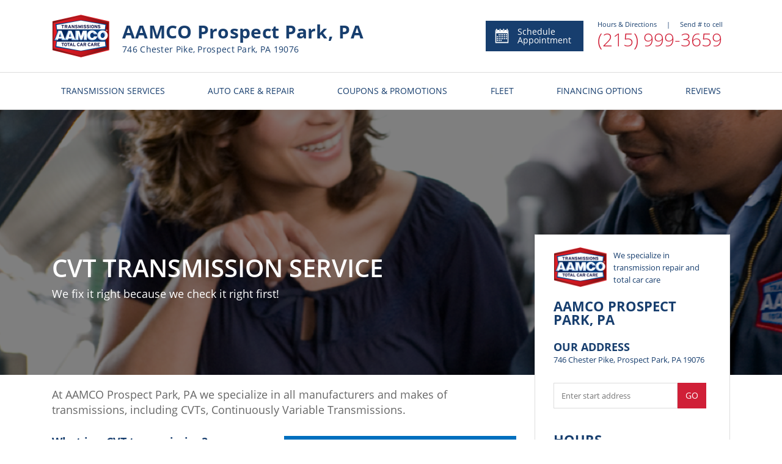

--- FILE ---
content_type: text/html; charset=utf-8
request_url: https://www.aamcoprospectparkpa.com/CVT-Transmission-Service
body_size: 9570
content:



<!DOCTYPE html>
<html lang="en">
<head>

    <meta charset="utf-8" />
    <meta name="viewport" content="width=device-width, initial-scale=1.0, maximum-scale=5, user-scalable=1" />
        <!-- Google Tag Manager FOR ALL WEBSITES! -->
        <script>
            (function (w, d, s, l, i) {
                w[l] = w[l] || []; w[l].push({
                    'gtm.start':
                        new Date().getTime(), event: 'gtm.js'
                }); var f = d.getElementsByTagName(s)[0],
                    j = d.createElement(s), dl = l != 'dataLayer' ? '&l=' + l : ''; j.async = true; j.src =
                        'https://www.googletagmanager.com/gtm.js?id=' + i + dl; f.parentNode.insertBefore(j, f);
            })(window, document, 'script', 'dataLayer', 'GTM-56X5HZB');</script>
        <!-- End Google Tag Manager -->

    <link href="https://fonts.googleapis.com/css?family=Open+Sans:300,300i,400,400i,600,600i,700,700i,800,800i&display=swap" rel="stylesheet">

    <link rel="shortcut icon" href="/images/IconAAMCOnew.ico" />
    

    
        <link rel="stylesheet" href="/dist/vendor.css?v=5HNde5VzYVS4N9-mwRiTD0XwnORaAzGEP9dojE0kJls" />
        <link rel="stylesheet" href="/dist/shared.css?v=h32Td_KVubDgnYCGd2nfo7SeI_lIBUJ765naNQX6X-w" />
    
    
    
        <title>AAMCO | Auto CVT Transmission Service, Prospect Park, PA 19076</title>
        <meta name=description content="For all your CVT transmission repair needs, trust AAMCO in Prospect Park, PA 19076. Expert CVT transmission services and repairs in Prospect Park." />
    <link rel="canonical" href="https://www.aamcoprospectparkpa.com/CVT-Transmission-Service" />



    <link href="/dist/getservice.css?v=ZTKDyHlzJ7YMZPx1oQgsijSOGuIXzG3aSBZjx500K74" rel="stylesheet" />

    
        <!-- Global site tag (gtag.js) - Google Analytics -->
        <script async src="https://www.googletagmanager.com/gtag/js?id=UA-111732761-2"></script>
        <script>
            window.dataLayer = window.dataLayer || [];
            function gtag() { dataLayer.push(arguments); }
            gtag('js', new Date());
            ga('require', 'displayfeatures');
            gtag('config', 'UA-111732761-2');//global dealer MDI
           
        </script>
<!-- Specific site tag (gtag.js) - Google Analytics -->
<script>gtag('config', 'UA-28889813-17');</script>

<!-- MyTechBot (tm) by PW -->
<script type="text/javascript">
  if (!Array.isArray(window.qbOptions)) {
    window.qbOptions = []
  }
  window.qbOptions.push({"baseUrl":"https://botsrv2.com","use":"MnyjZrgZn3mdv40x/aPW6jrqglAbR4ZXQ"});
</script>
<script type="text/javascript" src="https://static.botsrv2.com/website/js/widget2.8f9e49c2.min.js" integrity="sha384-lvsE05cenqmB9EpzQjY5LxbPdqHER3kGfk5/jLFwJLWGoqfQY0xf4FtoEDUdJsjI" crossorigin="anonymous" defer data-no-minify="1"></script>
    <!-- Chat Bot -->
</head>

<body>
        <!-- Google Tag Manager (noscript) FOR ALL WEBSITES -->
        <noscript>
            <iframe src="https://www.googletagmanager.com/ns.html?id=GTM-56X5HZB" class="google-iframe"></iframe>
        </noscript>
        <!-- End Google Tag Manager (noscript) -->


    
<header id="main-header" class="header-wrapper ">
    <div class="heading-section hidden-xs">
        <div class="main-details">
            <a href="/" class="home-link">
                <img class="logo" src="/images/logo.png" alt="Logo" />
            </a>
            <div class="info">

                    <h3 class="title">AAMCO Prospect Park, PA</h3>
                    <h4 class="subtitle">746 Chester Pike, Prospect Park, PA 19076</h4>
            </div>
        </div>
        <div class="service-details">
            <a class="appointment-btn" href="/Appointment-Scheduling">
                <div>
                    <img alt="Schedule Appointment" src="/images/header/appointment-calendar-svg.svg" />
                </div>
                Schedule Appointment
            </a>
            <section>
                <section id="info-panel"
                         data-address="746 Chester Pike, Prospect Park, PA 19076"
                         data-hours="[&quot;Monday - Friday | 08:00 AM - 05:00 PM&quot;,&quot;Saturday | 08:00 AM - 12:00 PM&quot;,&quot;Sunday | Closed&quot;]"
                         data-remark=""></section>
                    <a class="service-phone" href="tel:2159993659">
                        (215) 999-3659
                    </a>
            </section>
        </div>
    </div>

    <div class="heading-section-mob">
        <div class="main-header">
                <div class="hamburger-btn">
                    <span></span>
                    <span></span>
                    <span></span>
                </div>

            <a href="/">
                <img class="logo" src="/images/logo.png" alt="Logo" />
            </a>

            <div class="header-mob-btn-wrap">
                <a href="/Appointment-Scheduling" class="calendar-btn header-mob-btn ">
                    <img src="/images/header/calendar-icon.svg" alt="calendar" />
                </a>
            </div>
        </div>
        <div class="main-header">
            <div class="main-header-wrap">
                <div class="location-info">
                    <h3 class="location-adress">AAMCO Prospect Park, PA</h3>
                    <p class="location-adress">746 Chester Pike, Prospect Park, PA 19076</p>

                </div>


    <a href="tel:2159993659" class="phone-btn header-mob-btn call">
        <img src="/images/header/call.svg" alt="phone" />
        <span class="call-us">Call<br /> Now</span>
    </a>
             
            </div>
        </div>
    </div>
    



<nav class="header-menu">

    <ul class="menu-list">
        <li class="menu-item visible-xs-flex">
            <a href="/">
                HOME
            </a>
        </li>
            <li class="menu-item after-arr">
                <a class="mega-dropdown hidden-xs" href="/Transmission-Services-Auto-Care-and-Repair?service=1">
                    TRANSMISSION SERVICES
                </a>
                <span class="mega-dropdown visible-xs">
                    TRANSMISSION SERVICES
                </span>
                <div class="mega-menu-wrap">

                    <ul class="mega-menu row">
                        <li class="col-xs-12 col-sm-4 col-md-4 ">
                            <ul>
                                    <li>
                                        <a href="/Rebuilt-Remanufactured-Transmissions">
                                            AAMCO&#x27;s Rebuilt or Remanufactured Automatic Transmission
                                        </a>
                                    </li>
                                    <li>
                                        <a href="/Automatic-Transmission-Fluid-Service">
                                            Automatic Transmission Fluid Service
                                        </a>
                                    </li>
                                    <li>
                                        <a href="/Axle-and-Drive-Shaft-Repair-and-Replacement">
                                            Axle &amp; Drive Shaft Repair and Replacement
                                        </a>
                                    </li>
                                    <li>
                                        <a href="/Clutch-Service-and-Repair">
                                            Clutch Service and Repair
                                        </a>
                                    </li>
                                <li class="visible-xs">
                                    <a style="font-weight:bold" href="/Transmission-Services-Auto-Care-and-Repair?service=1">
                                        View All Services
                                    </a>
                                </li>
                            </ul>
                        </li>
                        <li class="col-xs-12 col-sm-4 col-md-4 hidden-xs">
                            <ul>
                                    <li>
                                        <a href="/CVT-Transmission-Service">
                                            CVT Transmission Service
                                        </a>
                                    </li>
                                    <li>
                                        <a href="/Manual-Transmission-Repair-and-Rebuilding">
                                            Manual Transmission Repair &amp; Rebuilding
                                        </a>
                                    </li>
                                    <li>
                                        <a href="/Transfer-Case-Repair">
                                            Transfer Case Repair &amp; Rebuilding
                                        </a>
                                    </li>
                                <li>
                                    <a style="font-weight:bold" href="/Transmission-Services-Auto-Care-and-Repair?service=1">
                                        View All Services
                                    </a>
                                </li>
                            </ul>
                        </li>
                        <li class="hidden-xs col-sm-4 col-md-4 menu_pic">
                            <div class="mega-menu-img trans-background">

                            </div>
                        </li>
                    </ul>

                </div>
            </li>

            <li class="menu-item after-arr">
                <a class="mega-dropdown hidden-xs" href="/Transmission-Services-Auto-Care-and-Repair?service=2">
                    AUTO CARE & REPAIR
                </a>
                <span class="mega-dropdown visible-xs">
                    AUTO CARE & REPAIR
                </span>
                <div class="mega-menu-wrap">
                    <ul class="mega-menu row">
                        <li class="col-xs-12 col-sm-4 col-md-4">
                            <ul>
                                    <li>
                                        <a href="/Car-Air-Condition-Repair">
                                            Air Conditioning Services
                                        </a>
                                    </li>
                                    <li>
                                        <a href="/Air-Filter-Replacement">
                                            Air Filter Replacement
                                        </a>
                                    </li>
                                    <li>
                                        <a href="/Auto-Repair-Services">
                                            Auto Repair Services
                                        </a>
                                    </li>
                                    <li>
                                        <a href="/Auto-Repair-Services">
                                            Auto Repair Services
                                        </a>
                                    </li>
                                <li class="visible-xs">
                                    <a style="font-weight:bold" href="/Transmission-Services-Auto-Care-and-Repair?service=2">
                                        View All Services
                                    </a>
                                </li>

                            </ul>
                        </li>
                        <li class="col-xs-12 col-sm-4 col-md-4 hidden-xs">
                            <ul>
                                    <li>
                                        <a href="/Belts-and-Hoses-Inspection">
                                            Belts and Hoses Inspection
                                        </a>
                                    </li>
                                    <li>
                                        <a href="/Brackets-and-Mounts">
                                            Brackets and Mounts
                                        </a>
                                    </li>
                                    <li>
                                        <a href="/Brake-Service-and-Repair">
                                            Brake Service and Repair
                                        </a>
                                    </li>
                                <li>
                                    <a style="font-weight:bold" href="/Transmission-Services-Auto-Care-and-Repair?service=2">
                                        View All Services
                                    </a>
                                </li>
                            </ul>
                        </li>
                        <li class="hidden-xs col-sm-4 col-md-4 menu_pic">
                            <div class="mega-menu-img fleet-background">

                            </div>
                        </li>
                    </ul>
                </div>
            </li>

        <li class="menu-item after-arr viewAll">
            <span class="mega-dropdown">
                MORE FROM US
            </span>
            <div class="mega-menu-wrap">
                <ul class="mega-menu row">
                    <li class="col-xs-12 col-sm-4 col-md-4">
                        <ul>
                                    <li class="viewAll">
                                        <a href="/New-Car-Warranty">
                                            Required Car Maintenance &amp; New Car Warranty
                                        </a>
                                    </li>
                                    <li class="viewAll">
                                        <a href="/Extended-Service-Contract">
                                            Extended Service Contract
                                        </a>
                                    </li>
                                    <li class="viewAll">
                                        <a href="/Transmission-Repairs-Morton">
                                            Reliable Transmission Shop Serving Morton
                                        </a>
                                    </li>
                            <li class="viewAll">
                                <a href="/About-Us">
                                    About Us
                                </a>
                            </li>
                            <li class="viewAll">
                                <a href="http://www.aamco.com/Warranties/AAMCO-Warranties?request=MDI-IN" target="_blank" rel="noopener">
                                    AAMCO Coverage
                                </a>
                            </li>
                            <li class="viewAll">
                                <a href="http://www.aamco.com/Privacy-Policy?request=MDI-IN" target="_blank" rel="noopener">
                                    Privacy Policy
                                </a>
                        </ul>
                    </li>
                </ul>
            </div>
        </li>
       


            <li class="menu-item">
                <a href="/Special-Offers" class="mega-dropdown">
                    COUPONS & PROMOTIONS
                </a>
            </li>
            <li class="menu-item">
                <a class="mega-dropdown" href="/Fleet-Services">
                    FLEET
                </a>
            </li>
            <li class="menu-item">
                <a class="mega-dropdown" href="/Financing-Options">
                    FINANCING OPTIONS
                </a>
            </li>

            <li class="menu-item">
                <a class="mega-dropdown" href="/Reviews">
                    REVIEWS
                </a>
            </li>


    </ul>



    <div class="social-mob visible-xs-flex">
        <ul>
                <li>
                    <a href="https://facebook.com/100089938623501" target="_blank" rel="noopener">
                        <img src="/images/social/facebook.svg" class="facebook" alt="Facebook" />
                    </a>
                </li>
                <li>
                    <a href="https://twitter.com/aamco" target="_blank" rel="noopener">
                        <img src="/images/social/twitter.svg" class="twitter" alt="Twitter" />
                    </a>
                </li>
                <li>
                    <a href="https://www.youtube.com/user/AAMCOCarCare" target="_blank" rel="noopener">
                        <img src="/images/social/youtube.svg" class="youtube" alt="Youtube" />
                    </a>
                </li>
                <li>
                    <a href="https://search.google.com/local/writereview?placeid=ChIJpau66-XCxokREBXyspqzUzE" target="_blank" rel="noopener">
                        <img src="/images/social/google.svg" class="google" alt="Google" />
                    </a>
                </li>
                <li>
                    <a href="https://www.aamcoblog.com/" target="_blank" rel="noopener">
                        <img src="/images/social/blog.svg" class="blog" alt="Blog" />
                    </a>
                </li>
        </ul>
    </div>
</nav>
</header>
    <div class="body-content ">
        

<section class="get-service-wrapper">
    

<section class="main-banner image-active" style="background-image: linear-gradient(rgba(0, 0, 0, 0.5), rgba(0, 0, 0, 0.5)), url(&#x27;https://mdiadmin.pwmedia.net//data/baner1_1.png&#x27;)" title="CVT Transmission Service Shop">
    <section class="main-banner-content">
        <header>
            <h1>CVT Transmission Service</h1>
            <p>We fix it right because we check it right first!</p>
            <p class="banner-disclaim-text"></p>
        </header>
    </section>
</section>



    <section class="get-service-content-wrapper">
        <section class="get-service-content-body">
            <section class="left-content-body">
                <p>At AAMCO Prospect Park, PA we specialize in all manufacturers and makes of transmissions, including CVTs, Continuously Variable Transmissions.</p><h3>What is a CVT transmission? <img class="image_resized" style="float:right;width:50%;" src="https://mdiadmin.pwmedia.net/data/Continuously-Variable-Transmission-CVT-diagram-New.jpg" alt="Diagram of CVT-Continuously Variable Transmission "></h3><p>A CVT is an automatic transmission that can change seamlessly through a continuous range of effective gear ratios. At AAMCO, we specialize in all manufacturers and makes of transmissions, including CVTs, Continuously Variable Transmissions.</p><p>A CVT may feel like it never shifts gears, and in fact, they never do. With a steel belt drive, steel pulleys, and sophisticated electronics all lubricated by special fluids, this transmission utilizes variable ratio engineering to keep the engine running at the most efficient and powerful level possible, right in the power curve sweet spot all the time. CVT transmissions are most common in these makes Nissan, Lexus, Chrysler, Mini Cooper, Subaru, Honda, Toyota, Mitsubishi, and many other manufacturers’ smaller vehicles.</p><h3>Is a CVT better than automatic or manual?</h3><p>The biggest advantage of the CVT over automatic or manual units is its ability to provide power without shifting while driving up a hill, for example. Because the CVT transmission operates without any physical gears, it has an infinite number of ratios, making it the most fuel-efficient technology.</p><h3>How do I know if I have a problem with my CVT Transmission?</h3><h4>The most common problems occur because of fluid maintenance. These problems include:</h4><ul><li><strong>Dirty or Low Transmission Fluid -&nbsp;</strong>Transmission fluid used well beyond the recommended maintenance interval.</li><li><strong>Incorrect Fluid Used -&nbsp;</strong>Only go to a Service provider that knows the needs and requirements of your CVT transmission.</li><li><strong>Overheating Transmission -&nbsp;</strong>Due to clogged coolers and/or old fluid.</li><li><strong>Valve Body wear -&nbsp;</strong>Due to lack of fluid maintenance.</li><li><strong>Damaged Push Belt, Pulleys, and Bearing(s)</strong></li></ul><p>The above lubrication issues may trigger a Warning Light or&nbsp;<a href="/Check-Engine-Light-Service">Check Engine Light</a>&nbsp;– this could be a&nbsp;<a href="/Transmission-Services">transmission problem</a>.&nbsp;</p><h3>Tips for maintaining a CVT<img class="image_resized" style="float:right;width:40%;" src="https://mdiadmin.pwmedia.net/data/CVT-Group-of-Cars.jpg" alt="CVT-Small-Vehicles"></h3><p>The most important thing you can do to maintain the health of a CVT is to take care of the transmission fluid. We recommend following your vehicle manufacturer’s recommendation on how often to do so. This information, along with the type of fluid most appropriate for your vehicle, will be in the owner’s manual.&nbsp;</p><h3>How AAMCO Prospect Park, PA can help</h3><p>At AAMCO, our qualified, highly experienced technicians specialize in diagnosing and repairing CVT transmissions. AAMCO has been in business for over 60 years and is the trusted name in all types of transmissions, maintenance, and complex repair. If you're experiencing problems or are due for regular maintenance and want to take care of it before you have a problem, call now or&nbsp;<strong>stop by AAMCO Prospect Park, PA today.</strong></p>
            </section>
            <section class="right-content-body">
                
<div class="three-thirds location-component">
    <section class="info">

        

<section class="heading-row">
        <img src="https://mdiadmin.pwmedia.net//data/logo.png" class="dealer-image-logo" alt="dealer-image" />
    <section class="heading-section">

        <small class="subtitle">
            We specialize in transmission repair and total car care
        </small>
        <br/>
       
    </section>
</section>

<section class="heading-row">
    <section class="heading-section">
        <h3 class="title">
            AAMCO Prospect Park, PA
        </h3>
    </section>
</section>

<section class="address">
    <section>
        <h3 class="title" style="font-size: 18px;">
            OUR ADDRESS
        </h3>
        <address>
            746 Chester Pike, Prospect Park, PA 19076
        </address>
    </section>
    <a class="location-btn visible-xs" href="https://www.google.com/maps/search/?api=1&amp;query=746&#x2B;Chester&#x2B;Pike%2C&#x2B;Prospect&#x2B;Park%2C&#x2B;PA&#x2B;19076" target="_blank" rel="noopener">
        <img src="/images/shared/location.svg" alt="location" />
        <p>View Map</p>
    </a>
</section>

<section class="js-direction-form" data-dealeraddress="746 Chester Pike, Prospect Park, PA 19076"></section>

<section class="opening-hours">
    <h3 class="title">
        hours
    </h3>

    <section class="days">
                <p>
                    Monday - Friday | 08:00 AM - 05:00 PM
                </p>
                <p>
                    Saturday | 08:00 AM - 12:00 PM
                </p>
                <p>
                    Sunday | Closed
                </p>
    </section>

</section>

    <section class="payments">
        <ul class="payment-list">
                <li class="payment-item">
                    <img src="https://mdiadmin.pwmedia.net//data/CreditCards/visa.svg" alt="Visa" />
                </li>
                <li class="payment-item">
                    <img src="https://mdiadmin.pwmedia.net//data/CreditCards/mastercard.svg" alt="Mastercard" />
                </li>
                <li class="payment-item">
                    <img src="https://mdiadmin.pwmedia.net//data/CreditCards/amex.svg" alt="Amex" />
                </li>
                <li class="payment-item">
                    <img src="https://mdiadmin.pwmedia.net//data/CreditCards/discover.svg" alt="Discover" />
                </li>
                <li class="payment-item">
                    <img src="https://mdiadmin.pwmedia.net//data/CreditCards/CarCareOne-2018.jpg" alt="Synchrony" />
                </li>
        </ul>
    </section>

<a class="apply-btn shedule-appointment-btn" href="/Appointment-Scheduling">
    <img style="height:20px" src="/images/appointment/calendar-icon-white.svg" class="icon" alt="calendar-icon-white" />
    SCHEDULE APPOINTMENT
</a>
    </section>

    <section class="map js-location-map"
             data-latitude="39.883168" data-longitude="-75.304627"></section>
</div>

            </section>
        </section>
    </section>
    <div class="component-container">
        <div class="component-row">
            <div class="two-thirds services-component">
        <h3 class="title">
            Our services
        </h3>
    <table class="services-table hidden-xs">
            <tr>
                <td>
                    <a class="service-link" href="/Rebuilt-Remanufactured-Transmissions">
                            <img src="https://mdiadmin.pwmedia.net//data/icon-transmission-rebuild-replace.svg" class="service-icon" alt="AAMCO&#x27;s Rebuilt or Remanufactured Automatic Transmission" />
                        <span class="description">
                            AAMCO&#x27;s Rebuilt or Remanufactured Automatic Transmission
                        </span>
                        <img src="/images/components/services/link-icon.svg" class="link-icon" alt="link-icon" />
                    </a>
                </td>
                    <td>
                        <a class="service-link" href="/Automatic-Transmission-Fluid-Service">
                                <img src="https://mdiadmin.pwmedia.net//data/icon-transmission-fluid.svg" class="service-icon" alt="Automatic Transmission Fluid Service" />
                            <span class="description">
                                Automatic Transmission Fluid Service
                            </span>
                            <img src="/images/components/services/link-icon.svg" class="link-icon" alt="link-icon" />
                        </a>
                    </td>
            </tr>
            <tr>
                <td>
                    <a class="service-link" href="/Axle-and-Drive-Shaft-Repair-and-Replacement">
                            <img src="https://mdiadmin.pwmedia.net//data/icon-general-repair-red.svg" class="service-icon" alt="Axle &amp; Drive Shaft Repair and Replacement" />
                        <span class="description">
                            Axle &amp; Drive Shaft Repair and Replacement
                        </span>
                        <img src="/images/components/services/link-icon.svg" class="link-icon" alt="link-icon" />
                    </a>
                </td>
                    <td>
                        <a class="service-link" href="/Clutch-Service-and-Repair">
                                <img src="https://mdiadmin.pwmedia.net//data/icon-transmission-repair.svg" class="service-icon" alt="Clutch Service and Repair" />
                            <span class="description">
                                Clutch Service and Repair
                            </span>
                            <img src="/images/components/services/link-icon.svg" class="link-icon" alt="link-icon" />
                        </a>
                    </td>
            </tr>
            <tr>
                <td>
                    <a class="service-link" href="/Manual-Transmission-Repair-and-Rebuilding">
                            <img src="https://mdiadmin.pwmedia.net//data/icon-transmission-repair.svg" class="service-icon" alt="Manual Transmission Repair &amp; Rebuilding" />
                        <span class="description">
                            Manual Transmission Repair &amp; Rebuilding
                        </span>
                        <img src="/images/components/services/link-icon.svg" class="link-icon" alt="link-icon" />
                    </a>
                </td>
                    <td>
                        <a class="service-link" href="/Transfer-Case-Repair">
                                <img src="https://mdiadmin.pwmedia.net//data/icon-check-engine-light.svg" class="service-icon" alt="Transfer Case Repair &amp; Rebuilding" />
                            <span class="description">
                                Transfer Case Repair &amp; Rebuilding
                            </span>
                            <img src="/images/components/services/link-icon.svg" class="link-icon" alt="link-icon" />
                        </a>
                    </td>
            </tr>
    </table>
    <ul class="service-list visible-xs">
            <li class="service-item">
                <a class="service-link" href="/Rebuilt-Remanufactured-Transmissions">
                        <img src="https://mdiadmin.pwmedia.net//data/icon-transmission-rebuild-replace.svg" class="service-icon" alt="AAMCO&#x27;s Rebuilt or Remanufactured Automatic Transmission" />
                    <span class="description">
                        AAMCO&#x27;s Rebuilt or Remanufactured Automatic Transmission
                    </span>
                </a>
            </li>
            <li class="service-item">
                <a class="service-link" href="/Automatic-Transmission-Fluid-Service">
                        <img src="https://mdiadmin.pwmedia.net//data/icon-transmission-fluid.svg" class="service-icon" alt="Automatic Transmission Fluid Service" />
                    <span class="description">
                        Automatic Transmission Fluid Service
                    </span>
                </a>
            </li>
            <li class="service-item">
                <a class="service-link" href="/Axle-and-Drive-Shaft-Repair-and-Replacement">
                        <img src="https://mdiadmin.pwmedia.net//data/icon-general-repair-red.svg" class="service-icon" alt="Axle &amp; Drive Shaft Repair and Replacement" />
                    <span class="description">
                        Axle &amp; Drive Shaft Repair and Replacement
                    </span>
                </a>
            </li>
    </ul>
        <a class="btn apply-btn-white center" href="/Transmission-Services-Auto-Care-and-Repair">
            View All services
        </a>
</div>
            
<div class="one-third high-light-component">
    <section class="content">
        <h3 class="title">Center<br>Highlights</h3>
                <div class="highlight">
                    <img style="height:25px" src="/images/shared/red-flag-icon.svg" alt="Alternate Text" />
                    <p>External and Computer Diagnostic Services</p>
                </div>
                <div class="highlight">
                    <img style="height:25px" src="/images/shared/red-flag-icon.svg" alt="Alternate Text" />
                    <p>FREE Towing with Major Repair Service</p>
                </div>
                <div class="highlight">
                    <img style="height:25px" src="/images/shared/red-flag-icon.svg" alt="Alternate Text" />
                    <p>We Honor Most Extended Warranties and Service Contracts</p>
                </div>
                <div class="highlight">
                    <img style="height:25px" src="/images/shared/red-flag-icon.svg" alt="Alternate Text" />
                    <p>100% Locally Owned &amp; Operated</p>
                </div>
    </section>
</div>
        </div>
    </div>
</section>




    </div>
    <div class="footer-container ">
        
<div class="footer">
    <div class="container">
        <div class="main-footer">

            <div class="text-left footer-content hidden-xs">
                <div class="footer-logo">
                    <a href="/"><img class="logo" src="/images/logo.png" alt="Aamco"></a>
                        <a class="footer-phonenumber" href="tel:2159993659">(215) 999-3659</a>
                </div>
            </div>
            <div class="text-left footer-content hidden-xs  links-content">
                <h4>More From Us</h4>
                <ul class="list-unstyled footer-menu">

                    <li>

                                <a href="/New-Car-Warranty">
                                    Required Car Maintenance &amp; New Car Warranty
                                </a>
                                <a href="/Extended-Service-Contract">
                                    Extended Service Contract
                                </a>
                                <a href="/Transmission-Repairs-Morton">
                                    Reliable Transmission Shop Serving Morton
                                </a>



                        <a href="/About-Us">
                            About Us
                        </a>
                        <a href="http://www.aamco.com/Warranties/AAMCO-Warranties?request=MDI-IN" target="_blank" rel="noopener" >
                            AAMCO Coverage
                        </a>
                        <a href="http://www.aamco.com/Privacy-Policy?request=MDI-IN" target="_blank" rel="noopener">
                            Privacy Policy
                        </a>
                    </li>

                </ul>
            </div>
            <div class="text-left footer-content hidden-xs  links-content">
                    <h4>Our Services</h4>
                    <ul class="list-unstyled footer-menu">
                            <li>
                                <a href="/Rebuilt-Remanufactured-Transmissions">
                                    AAMCO&#x27;s Rebuilt or Remanufactured Automatic Transmission
                                </a>
                            </li>
                            <li>
                                <a href="/Car-Air-Condition-Repair">
                                    Air Conditioning Services
                                </a>
                            </li>
                            <li>
                                <a href="/Air-Filter-Replacement">
                                    Air Filter Replacement
                                </a>
                            </li>
                            <li>
                                <a href="/Auto-Repair-Services">
                                    Auto Repair Services
                                </a>
                            </li>
                            <li>
                                <a href="/Auto-Repair-Services">
                                    Auto Repair Services
                                </a>
                            </li>
                            <li>
                                <a href="/Automatic-Transmission-Fluid-Service">
                                    Automatic Transmission Fluid Service
                                </a>
                            </li>
                            <li>
                                <a href="/Transmission-Services-Auto-Care-and-Repair">
                                    All Services
                                </a>
                            </li>
                    </ul>

            </div>
            <div class="text-left footer-content social-content">
                <div class="footer-content  hidden-xs">
                    <h4>Your local AAMCO Prospect Park, PA</h4>
                    <address>746 Chester Pike, Prospect Park, PA 19076</address>
                </div>
                <div class="footer-content social-icon">
                    <h4 class="hidden-xs">Connect with us</h4>
                    <ul class="list-inline social-list">

                            <li>
                                <a href="https://facebook.com/100089938623501" target="_blank" rel="noopener">
                                    <img src="/images/social/facebook.svg" class="facebook" alt="Facebook" />
                                </a>
                            </li>
                            <li>
                                <a href="https://twitter.com/aamco" target="_blank" rel="noopener">
                                    <img src="/images/social/twitter.svg" class="twitter" alt="Twitter" />
                                </a>
                            </li>
                            <li>
                                <a href="https://www.youtube.com/user/AAMCOCarCare" target="_blank" rel="noopener">
                                    <img src="/images/social/youtube.svg" class="youtube" alt="Youtube" />
                                </a>
                            </li>
                            <li>
                                <a href="https://search.google.com/local/writereview?placeid=ChIJpau66-XCxokREBXyspqzUzE" target="_blank" rel="noopener">
                                    <img src="/images/social/google.svg" class="google" alt="Google" />
                                </a>
                            </li>
                            <li>
                                <a href="https://www.aamcoblog.com/" target="_blank" rel="noopener">
                                    <img src="/images/social/blog.svg" class="blog" alt="Blog" />
                                </a>
                            </li>
                    </ul>
                </div>
            </div>
        </div>
    </div>

    <div class="container info_footer footer_center">
        <p>
            Content and images on this website may not  be reproduced without explicit permission. Please contact <a href="http://www.pwmedia.com/" target="_blank" rel="noopener">PW Media</a> for additional details.
            All rights reserved. Copyright © 2026 AAMCO Transmissions Inc.
        </p>
    </div>
    <div class="sub-footer">
        <div class="container footer_center">
            <a href="http://www.pwmedia.com/" target="_blank" rel="noopener" class="logo_link "><img class="logo" src="/images/MDI-logo.png" height="30" width="30" alt="Aamco"></a>
            <div class="wrap">
                <div class="platform">Platform by PW Media</h6>
            </div>
        </div>
    </div>
</div>
    </div>



    <script src="/dist/vendor.js?v=XsFOeLKb2qz4E3GEEs0iKkafqCqqMOF-0tdH0oCyLaI"></script>
    <script src="/dist/shared.js?v=z1r8XkcSGC1je1xKLxrwxBx5fz6mcVkWlcFdzS60Qpo"></script>

    
    <script src="/dist/getservice.js?v=8ImKggOs4QUKxixDeSiWj7jEy8kCCyFuRNGyAOWDTFA"></script>

</body>
</html>

--- FILE ---
content_type: image/svg+xml
request_url: https://mdiadmin.pwmedia.net//data/icon-transmission-repair.svg
body_size: 847
content:
<svg xmlns="http://www.w3.org/2000/svg" width="78" height="78" viewBox="0 0 78 78">
    <g fill="#EE4438" fill-rule="evenodd">
        <path d="M57.48 17.01a4.86 4.86 0 0 0-3.723 1.383c-1.253 1.235-1.624 2.978-1.207 4.557l-7.61 7.51a2.365 2.365 0 0 0 0 3.368 2.447 2.447 0 0 0 3.415 0l7.616-7.51c1.603.41 3.37.044 4.623-1.19a4.71 4.71 0 0 0 1.126-4.961.602.602 0 0 0-.435-.381.61.61 0 0 0-.559.158l-1.698 1.674c-.48.474-1.23.474-1.71 0a1.16 1.16 0 0 1 0-1.68l1.698-1.675a.591.591 0 0 0-.227-.986 4.877 4.877 0 0 0-1.308-.266v-.001zm-.072 1.126l-.912.9a2.384 2.384 0 0 0 0 3.393 2.465 2.465 0 0 0 3.44 0l.912-.894a3.527 3.527 0 0 1-1.051 2.731 3.673 3.673 0 0 1-3.802.844.614.614 0 0 0-.633.137l-7.894 7.786a1.216 1.216 0 0 1-1.723 0 1.177 1.177 0 0 1 0-1.7l7.894-7.78a.596.596 0 0 0 .145-.624 3.55 3.55 0 0 1 .85-3.75 3.65 3.65 0 0 1 2.774-1.043z"/>
        <g fill-rule="nonzero" stroke="#EE4438">
            <path d="M13.924 42.494l.03 12.309c0 .44.36.796.805.796h4.886c.246 0 .48-.112.632-.304l.731-.92a.654.654 0 0 1 .913-.107.642.642 0 0 1 .248.506c0 .468.36.825.805.825h16.895c.324 0 .586-.26.586-.582 0-.615.504-1.113 1.124-1.113h.373a.65.65 0 0 0 .653-.647V53.2c0-.62.508-1.123 1.134-1.123h.722c.071 0 .142-.01.21-.028l10.296-2.762a.964.964 0 0 1 1.215.921c0 .35.286.634.64.634h1.154c.64 0 1.158-.51 1.163-1.144l.032-4.33a1.157 1.157 0 0 0-1.095-1.16l.032-.53a1.69 1.69 0 0 1 1.6 1.693l-.032 4.331a1.692 1.692 0 0 1-1.7 1.672h-1.155a1.17 1.17 0 0 1-1.176-1.166.427.427 0 0 0-.538-.408l-10.295 2.762c-.115.031-.233.046-.351.046h-.722a.594.594 0 0 0-.597.592v.056c0 .65-.533 1.178-1.19 1.178h-.373a.584.584 0 0 0-.587.582c0 .615-.503 1.113-1.123 1.113H22.974a1.336 1.336 0 0 1-1.342-1.329c0-.062-.016-.094-.043-.115a.114.114 0 0 0-.16.018l-.73.92c-.255.32-.643.506-1.054.506h-4.886c-.74 0-1.34-.593-1.342-1.326l-.03-12.309h.537z"/>
            <path d="M13.924 52.721l.03-12.308a.801.801 0 0 1 .805-.796h4.886c.246 0 .48.112.632.304l.731.92c.222.279.631.327.913.106a.642.642 0 0 0 .248-.505c0-.468.36-.825.805-.825h16.895c.324 0 .586.26.586.581 0 .615.504 1.114 1.124 1.114h.373c.36 0 .653.29.653.647v.056c0 .62.508 1.123 1.134 1.123h.722c.071 0 .142.009.21.027l10.296 2.762a.964.964 0 0 0 1.215-.921c0-.35.286-.633.64-.633h1.154c.64 0 1.158.51 1.163 1.143l.032 4.33a1.157 1.157 0 0 1-1.095 1.16l.032.53a1.69 1.69 0 0 0 1.6-1.693l-.032-4.33a1.692 1.692 0 0 0-1.7-1.672h-1.155a1.17 1.17 0 0 0-1.176 1.165.427.427 0 0 1-.538.408l-10.295-2.762a1.353 1.353 0 0 0-.351-.046h-.722a.594.594 0 0 1-.597-.591v-.056c0-.651-.533-1.179-1.19-1.179h-.373a.584.584 0 0 1-.587-.582c0-.615-.503-1.113-1.123-1.113H22.974c-.741 0-1.342.595-1.342 1.33 0 .061-.016.093-.043.115a.114.114 0 0 1-.16-.019l-.73-.92a1.346 1.346 0 0 0-1.054-.506h-4.886c-.74 0-1.34.593-1.342 1.326l-.03 12.31h.537z"/>
        </g>
        <path fill-rule="nonzero" d="M39 78C17.46 78 0 60.54 0 39S17.46 0 39 0s39 17.46 39 39-17.46 39-39 39zm0-2c20.435 0 37-16.565 37-37S59.435 2 39 2 2 18.565 2 39s16.565 37 37 37z"/>
    </g>
</svg>


--- FILE ---
content_type: image/svg+xml
request_url: https://mdiadmin.pwmedia.net//data/CreditCards/amex.svg
body_size: 1549
content:
<svg xmlns="http://www.w3.org/2000/svg" xmlns:xlink="http://www.w3.org/1999/xlink" width="44" height="29" viewBox="0 0 44 29">
    <defs>
        <radialGradient id="a" cx="33.582%" cy="18.955%" r="100%" fx="33.582%" fy="18.955%" gradientTransform="matrix(0 1 -.65625 0 .46 -.146)">
            <stop offset="0%" stop-color="#71C8F2"/>
            <stop offset="100%" stop-color="#0071BD"/>
        </radialGradient>
        <rect id="b" width="44" height="28.875" rx="3"/>
        <filter id="c" width="102.3%" height="103.5%" x="-1.1%" y="-1.7%" filterUnits="objectBoundingBox">
            <feMorphology in="SourceAlpha" radius="1" result="shadowSpreadInner1"/>
            <feOffset in="shadowSpreadInner1" result="shadowOffsetInner1"/>
            <feComposite in="shadowOffsetInner1" in2="SourceAlpha" k2="-1" k3="1" operator="arithmetic" result="shadowInnerInner1"/>
            <feColorMatrix in="shadowInnerInner1" values="0 0 0 0 0 0 0 0 0 0 0 0 0 0 0 0 0 0 0.1 0"/>
        </filter>
        <path id="d" d="M10.077 15.061l.917-2.018h.02l.887 2.018h-1.824zm.147-3.373l-2.662 5.5H9.12l.552-1.225h2.633l.532 1.225h1.607l-2.632-5.5h-1.588zm4.831 0v5.5h1.45v-3.86h.02l1.725 3.86h1.193l1.725-3.898h.02v3.898h1.45v-5.5h-2.18l-1.557 3.782h-.02l-1.647-3.783h-2.179zm8.943 0v5.5h5.343V16.17h-3.795v-1.348h3.411v-.94h-3.411v-1.179h3.717v-1.017h-5.265zm8.114 2.619l-2.455 2.88h1.735l1.568-1.902 1.538 1.902h1.844l-2.455-2.873 2.257-2.627H34.45l-1.43 1.757-1.38-1.757h-1.795l2.268 2.62z"/>
    </defs>
    <g fill="none" fill-rule="evenodd">
        <rect width="44" height="28.875" fill="url(#a)" rx="3"/>
        <use fill="#E5E5E5" fill-opacity="0" xlink:href="#b"/>
        <use fill="#000" filter="url(#c)" xlink:href="#b"/>
        <g>
            <use fill="#1793C0" fill-opacity="0" xlink:href="#d"/>
            <use fill="#000" xlink:href="#d"/>
        </g>
    </g>
</svg>
